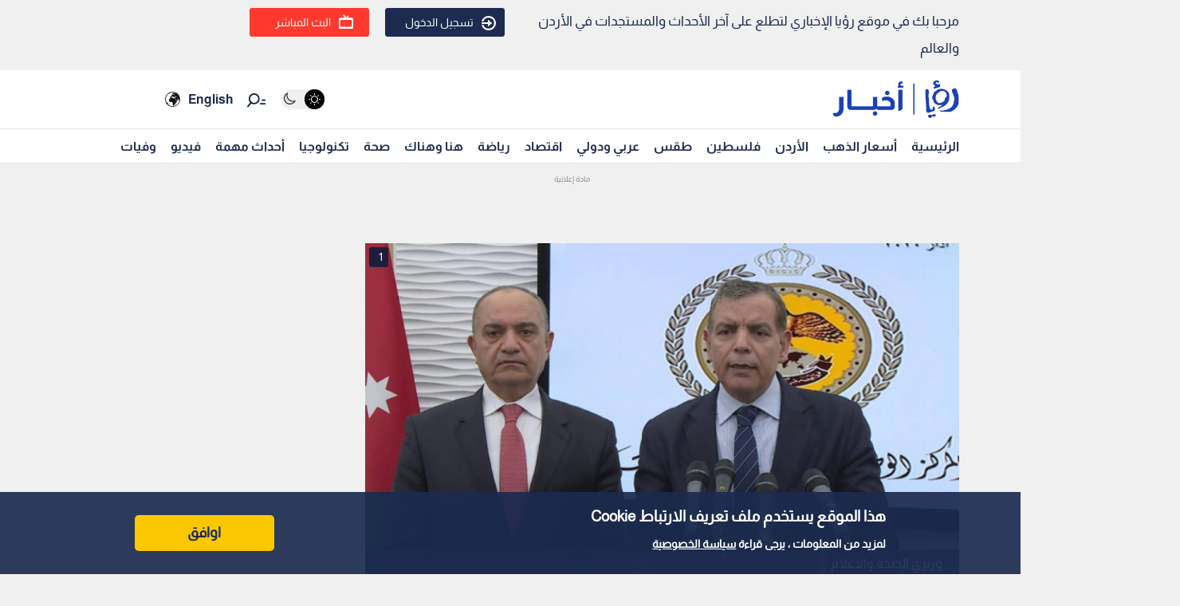

--- FILE ---
content_type: text/html; charset=utf-8
request_url: https://royanews.tv/news/210340
body_size: 13944
content:
<!DOCTYPE html><html lang="en"><head><meta charSet="utf-8"/><meta name="viewport" content="width=device-width"/><link rel="canonical" href="https://api.royanews.tv/api/v2/news/210340"/><title>رؤيا الإخباري | وزير الإعلام للأردنيين: نناشد ضمائركم الحية أن تساندوا الدولة في مواجهة الوباء.. فيديو</title><meta name="description" content="وزيري الصحة والاعلام"/><meta property="og:title" content="وزير الإعلام للأردنيين: نناشد ضمائركم الحية أن تساندوا الدولة في مواجهة الوباء.. فيديو"/><meta property="og:description" content="وزيري الصحة والاعلام"/><meta property="og:image" content="https://backend.royanews.tv/imageserv/Size728Q70//images/news/20200402/t6RJyAEJGkkQTmk3KvetBWaFJ7nCajy4XxN5tMAU.png"/><meta property="og:type" content="article"/><meta property="og:url" content="https://royanews.tv/news/210340"/><meta property="og:locale" content="ar_AR"/><meta property="og:site_name" content="رؤيا الإخباري"/><link rel="canonical" href="https://royanews.tv/news/210340"/><link rel="preconnect" href="https://backend.royanews.tv"/><link rel="dns-prefetch" href="https://backend.royanews.tv"/><link rel="preload" as="image" imageSrcSet="/_next/image?url=https%3A%2F%2Fbackend.royanews.tv%2Fimageserv%2FSize728Q70%2F%2Fimages%2Fnews%2F20200402%2Ft6RJyAEJGkkQTmk3KvetBWaFJ7nCajy4XxN5tMAU.png&amp;w=360&amp;q=75 360w, /_next/image?url=https%3A%2F%2Fbackend.royanews.tv%2Fimageserv%2FSize728Q70%2F%2Fimages%2Fnews%2F20200402%2Ft6RJyAEJGkkQTmk3KvetBWaFJ7nCajy4XxN5tMAU.png&amp;w=384&amp;q=75 384w, /_next/image?url=https%3A%2F%2Fbackend.royanews.tv%2Fimageserv%2FSize728Q70%2F%2Fimages%2Fnews%2F20200402%2Ft6RJyAEJGkkQTmk3KvetBWaFJ7nCajy4XxN5tMAU.png&amp;w=480&amp;q=75 480w, /_next/image?url=https%3A%2F%2Fbackend.royanews.tv%2Fimageserv%2FSize728Q70%2F%2Fimages%2Fnews%2F20200402%2Ft6RJyAEJGkkQTmk3KvetBWaFJ7nCajy4XxN5tMAU.png&amp;w=640&amp;q=75 640w, /_next/image?url=https%3A%2F%2Fbackend.royanews.tv%2Fimageserv%2FSize728Q70%2F%2Fimages%2Fnews%2F20200402%2Ft6RJyAEJGkkQTmk3KvetBWaFJ7nCajy4XxN5tMAU.png&amp;w=768&amp;q=75 768w, /_next/image?url=https%3A%2F%2Fbackend.royanews.tv%2Fimageserv%2FSize728Q70%2F%2Fimages%2Fnews%2F20200402%2Ft6RJyAEJGkkQTmk3KvetBWaFJ7nCajy4XxN5tMAU.png&amp;w=1024&amp;q=75 1024w, /_next/image?url=https%3A%2F%2Fbackend.royanews.tv%2Fimageserv%2FSize728Q70%2F%2Fimages%2Fnews%2F20200402%2Ft6RJyAEJGkkQTmk3KvetBWaFJ7nCajy4XxN5tMAU.png&amp;w=1280&amp;q=75 1280w, /_next/image?url=https%3A%2F%2Fbackend.royanews.tv%2Fimageserv%2FSize728Q70%2F%2Fimages%2Fnews%2F20200402%2Ft6RJyAEJGkkQTmk3KvetBWaFJ7nCajy4XxN5tMAU.png&amp;w=1536&amp;q=75 1536w, /_next/image?url=https%3A%2F%2Fbackend.royanews.tv%2Fimageserv%2FSize728Q70%2F%2Fimages%2Fnews%2F20200402%2Ft6RJyAEJGkkQTmk3KvetBWaFJ7nCajy4XxN5tMAU.png&amp;w=1920&amp;q=75 1920w, /_next/image?url=https%3A%2F%2Fbackend.royanews.tv%2Fimageserv%2FSize728Q70%2F%2Fimages%2Fnews%2F20200402%2Ft6RJyAEJGkkQTmk3KvetBWaFJ7nCajy4XxN5tMAU.png&amp;w=2560&amp;q=75 2560w" imageSizes="100vw"/><meta name="next-head-count" content="16"/><link rel="shortcut icon" href="/assets/images/favinew.png"/><meta name="viewport" content="width=device-width, initial-scale=1"/><link rel="preload" href="/_next/static/css/a82cb3433660c21a.css" as="style"/><link rel="stylesheet" href="/_next/static/css/a82cb3433660c21a.css" data-n-g=""/><link rel="preload" href="/_next/static/css/b63c85e91897d72b.css" as="style"/><link rel="stylesheet" href="/_next/static/css/b63c85e91897d72b.css" data-n-p=""/><noscript data-n-css=""></noscript><script defer="" nomodule="" src="/_next/static/chunks/polyfills-c67a75d1b6f99dc8.js"></script><script src="/_next/static/chunks/webpack-65615a7685b53694.js" defer=""></script><script src="/_next/static/chunks/framework-4ed89e9640adfb9e.js" defer=""></script><script src="/_next/static/chunks/main-4136db3a47461dba.js" defer=""></script><script src="/_next/static/chunks/pages/_app-3312e227b4df4957.js" defer=""></script><script src="/_next/static/chunks/9669-08a552793f8983bf.js" defer=""></script><script src="/_next/static/chunks/6066-8ee65c1277473bdf.js" defer=""></script><script src="/_next/static/chunks/3958-204f4d4827b01743.js" defer=""></script><script src="/_next/static/chunks/3951-8a4c0f46238596b1.js" defer=""></script><script src="/_next/static/chunks/4583-d83d4a52d750c13b.js" defer=""></script><script src="/_next/static/chunks/3489-cf3e4a17c14b95f2.js" defer=""></script><script src="/_next/static/chunks/349-c1935866dacc24df.js" defer=""></script><script src="/_next/static/chunks/pages/news/%5Bid%5D/%5B%5B...slug%5D%5D-694323ef685525dc.js" defer=""></script><script src="/_next/static/gImKbQoSjoYgqyYbL5BfZ/_buildManifest.js" defer=""></script><script src="/_next/static/gImKbQoSjoYgqyYbL5BfZ/_ssgManifest.js" defer=""></script></head><body><div id="__next"><div class="undefined"><header class="header flex"><div class="ar_header_first header_first"><div class="container"><div class="row"><div class="col-6 welcome_text_header">مرحبا بك في موقع رؤيا الإخباري لتطلع على آخر الأحداث والمستجدات في الأردن والعالم</div><div class="col-6 text-left"><div class="d-flex align-items-center top_header_button"><div class="header_user_auth"><div class="header__avatar"><a class="header__avatar-auth" href="/auth/login/start"><svg xmlns="http://www.w3.org/2000/svg" width="18" height="18" viewBox="0 0 15 15"><path d="M.011,5.427a.154.154,0,0,0,.028.139.161.161,0,0,0,.131.059H1.844a.159.159,0,0,0, .148-.1A5.752,5.752,0,0,1,8.385,1.966,5.656,5.656,0,0,1,13.1,7.5a5.656,5.656,0,0,1-4.711,5.534A5.752,5.752,0,0,1,1.992,9.476a.159.159,0,0,0-.148-.1H.165a.161.161,0,0,0-.131.059.154.154,0,0,0-.028.139,7.649,7.649,0,0,0,8.415,5.353A7.548,7.548,0,0,0,15,7.5,7.548,7.548,0,0,0,8.421.074,7.649,7.649,0,0,0,.006,5.427Z" fill="#ffffff"></path><path d="M7.176,6.6l3.536-3.042a.274.274,0,0,0,0-.455L7.176.064A.354.354,0,0,0,6.833.029a.291.291,0,0,0-.184.263V2.458H.208a.157.157,0,0,0-.162.13,6.147,6.147,0,0,0,0,1.492.157.157,0,0,0,.162.13H6.649V6.375a.291.291,0,0,0,.184.263A.354.354,0,0,0,7.176,6.6Z" transform="translate(0 4.167)" fill="#ffffff"></path></svg>تسجيل الدخول</a></div></div><div class="header_buttons d-flex"><a class="d-flex header_header_live_button__h8sfR" href="/live-stream"><svg xmlns="http://www.w3.org/2000/svg" width="18" height="18" viewBox="0 0 19.921 19.389"><g fill="none" stroke="#ffffff" stroke-miterlimit="10" stroke-width="2"><rect width="19.921" height="13.5" rx="3" y="5.5" x="0"></rect><rect x="1" y="6.5" width="17.921" height="11.5" rx="2" fill="none"></rect></g><path d="m9.96,5.479l-3.031,-4.479" fill="none" stroke="#ffffff" stroke-linecap="round" stroke-miterlimit="10" stroke-width="2"></path><path data-name="Path Copy" d="m10.394,5.479l2.165,-2.946" fill="none" stroke="#ffffff" stroke-linecap="round" stroke-miterlimit="10" stroke-width="2"></path></svg><div class="header_buttons_text"> البث المباشر </div></a></div></div></div></div></div></div></header><div class="header_second"><div class="ar_navigat_header"><div class="navigat_header_first"><div class="container display_flex second_menu"><div class="navbarNav_logo"><a href="/"><div class="main_logo"></div></a><a href="/"></a></div><div class="navbar-nav-icons"><div class="theme_switcher"> <div class="navigat_header "><button aria-label="Activate dark mode" title="Activate dark mode" class="theme-toggle-button" type="button"><ul class="theme-switch"><li class="theme-switch_element " data-light-switch="true"><span class="theme-switch_link-day"><i class="aa-day-mode" aria-hidden="true"></i></span></li><li class="theme-switch_element active_theme" data-dark-switch="true"><span class="theme-switch_link-night"><i class="aa-night-mode" aria-hidden="true"></i></span></li></ul></button></div></div><div class="header_icon_search"><svg xmlns="http://www.w3.org/2000/svg" width="25px" height="25px" viewBox="0 0 27.131 22.446"><g transform="matrix(0.788, 0.616, -0.616, 0.788, 10.388, -1.512)"><g transform="matrix(1, 0.017, -0.017, 1, 1.203, 0.699)"><circle id="Oval" cx="6.5" cy="6.5" r="6.5" transform="translate(0 2.093)" fill="none" stroke="#0f1c3c" stroke-miterlimit="10" stroke-width="2"></circle><path d="M.5,0V6.975" transform="translate(6 15.118)" fill="none" stroke="#0f1c3c" stroke-linecap="round" stroke-miterlimit="10" stroke-width="2"></path><path d="M0,3.08,4.93,0" transform="translate(17.304 5.246) rotate(-7)" fill="none" stroke="#0f1c3c" stroke-linecap="round" stroke-miterlimit="10" stroke-width="2"></path><path d="M0,1.9,3.035,0" transform="translate(16.05 1.145) rotate(-7)" fill="none" stroke="#0f1c3c" stroke-linecap="round" stroke-miterlimit="10" stroke-width="2"></path></g></g></svg></div><div class="language_icon"><div class="languageDropDown_dropdown__language__WmHSS"><div class="language_text"><a href="https://en.royanews.tv/">English</a></div><div class="language_icon1"><a href="https://en.royanews.tv/"><img width="60px" height="30px" src="/assets/images/icon-language.svg" alt="English" loading="lazy"/></a></div></div></div></div></div></div><nav class="nav flex navigat_header_second"><div class="container"><div class="navbarNav_item"><ul class="nav_bar_ul mobile_menu_carusal"><li class="nav_bar_item carusal_item"><a href="/" class="header__navbar-link">الرئيسية</a></li><li class="nav_bar_item carusal_item"><a href="/goldprice" class="header__navbar-link">أسعار الذهب</a></li><li class="nav_bar_item carusal_item"><a href="/section/1" class="header__navbar-link">الأردن</a></li><li class="nav_bar_item carusal_item"><a href="/section/8" class="header__navbar-link">فلسطين</a></li><li class="nav_bar_item carusal_item"><a href="/section/4" class="header__navbar-link">طقس</a></li><li class="nav_bar_item carusal_item"><a href="/section/9" class="header__navbar-link">عربي ودولي</a></li><li class="nav_bar_item carusal_item"><a href="/section/12" class="header__navbar-link">اقتصاد</a></li><li class="nav_bar_item carusal_item"><a href="/section/14" class="header__navbar-link">رياضة</a></li><li class="nav_bar_item carusal_item"><a href="/section/15" class="header__navbar-link">هنا وهناك</a></li><li class="nav_bar_item carusal_item"><a href="/section/17" class="header__navbar-link">صحة</a></li><li class="nav_bar_item carusal_item"><a href="/section/19" class="header__navbar-link">تكنولوجيا</a></li><li class="nav_bar_item carusal_item"><a href="/previous-events" class="header__navbar-link">أحداث مهمة</a></li><li class="nav_bar_item carusal_item"><a href="/videos" class="header__navbar-link">فيديو</a></li><li class="nav_bar_item carusal_item"><a href="/deaths" class="header__navbar-link">وفيات</a></li></ul></div></div></nav></div></div><div class="breaking_news_desktob"></div></div><main><div class="container"><div class="row"><div class="col-lg-8"><div><div class="news-detailes fade-in one"><div class="news_page_all"><div class="news_main_image_details"><div class="news_main_image_description"><h2>وزيري الصحة والاعلام</h2></div><div class="news_image"><div><div class="image_slider_count_main"><div class="image_slider_count_main_label">1</div><div class="image_slider_count_main_image"></div></div><div class="lcp-container"><span style="box-sizing:border-box;display:block;overflow:hidden;width:initial;height:initial;background:none;opacity:1;border:0;margin:0;padding:0;position:relative"><span style="box-sizing:border-box;display:block;width:initial;height:initial;background:none;opacity:1;border:0;margin:0;padding:0;padding-top:56.25%"></span><img alt="وزيري الصحة والاعلام" sizes="100vw" srcSet="/_next/image?url=https%3A%2F%2Fbackend.royanews.tv%2Fimageserv%2FSize728Q70%2F%2Fimages%2Fnews%2F20200402%2Ft6RJyAEJGkkQTmk3KvetBWaFJ7nCajy4XxN5tMAU.png&amp;w=360&amp;q=75 360w, /_next/image?url=https%3A%2F%2Fbackend.royanews.tv%2Fimageserv%2FSize728Q70%2F%2Fimages%2Fnews%2F20200402%2Ft6RJyAEJGkkQTmk3KvetBWaFJ7nCajy4XxN5tMAU.png&amp;w=384&amp;q=75 384w, /_next/image?url=https%3A%2F%2Fbackend.royanews.tv%2Fimageserv%2FSize728Q70%2F%2Fimages%2Fnews%2F20200402%2Ft6RJyAEJGkkQTmk3KvetBWaFJ7nCajy4XxN5tMAU.png&amp;w=480&amp;q=75 480w, /_next/image?url=https%3A%2F%2Fbackend.royanews.tv%2Fimageserv%2FSize728Q70%2F%2Fimages%2Fnews%2F20200402%2Ft6RJyAEJGkkQTmk3KvetBWaFJ7nCajy4XxN5tMAU.png&amp;w=640&amp;q=75 640w, /_next/image?url=https%3A%2F%2Fbackend.royanews.tv%2Fimageserv%2FSize728Q70%2F%2Fimages%2Fnews%2F20200402%2Ft6RJyAEJGkkQTmk3KvetBWaFJ7nCajy4XxN5tMAU.png&amp;w=768&amp;q=75 768w, /_next/image?url=https%3A%2F%2Fbackend.royanews.tv%2Fimageserv%2FSize728Q70%2F%2Fimages%2Fnews%2F20200402%2Ft6RJyAEJGkkQTmk3KvetBWaFJ7nCajy4XxN5tMAU.png&amp;w=1024&amp;q=75 1024w, /_next/image?url=https%3A%2F%2Fbackend.royanews.tv%2Fimageserv%2FSize728Q70%2F%2Fimages%2Fnews%2F20200402%2Ft6RJyAEJGkkQTmk3KvetBWaFJ7nCajy4XxN5tMAU.png&amp;w=1280&amp;q=75 1280w, /_next/image?url=https%3A%2F%2Fbackend.royanews.tv%2Fimageserv%2FSize728Q70%2F%2Fimages%2Fnews%2F20200402%2Ft6RJyAEJGkkQTmk3KvetBWaFJ7nCajy4XxN5tMAU.png&amp;w=1536&amp;q=75 1536w, /_next/image?url=https%3A%2F%2Fbackend.royanews.tv%2Fimageserv%2FSize728Q70%2F%2Fimages%2Fnews%2F20200402%2Ft6RJyAEJGkkQTmk3KvetBWaFJ7nCajy4XxN5tMAU.png&amp;w=1920&amp;q=75 1920w, /_next/image?url=https%3A%2F%2Fbackend.royanews.tv%2Fimageserv%2FSize728Q70%2F%2Fimages%2Fnews%2F20200402%2Ft6RJyAEJGkkQTmk3KvetBWaFJ7nCajy4XxN5tMAU.png&amp;w=2560&amp;q=75 2560w" src="/_next/image?url=https%3A%2F%2Fbackend.royanews.tv%2Fimageserv%2FSize728Q70%2F%2Fimages%2Fnews%2F20200402%2Ft6RJyAEJGkkQTmk3KvetBWaFJ7nCajy4XxN5tMAU.png&amp;w=2560&amp;q=75" decoding="async" data-nimg="responsive" class="lcp-img" style="position:absolute;top:0;left:0;bottom:0;right:0;box-sizing:border-box;padding:0;border:none;margin:auto;display:block;width:0;height:0;min-width:100%;max-width:100%;min-height:100%;max-height:100%"/></span></div></div></div></div><div class="TextOverlay"><div class="image-title"><div class="interaction news_page_news_area"><div class="container"><div class="btn-container btn-container-all"><div class="like_dislike_group"><button class="like_with_counter"><div class="like_counter">0</div><div class="material-symbols-rounded like-not-active">thumb_up</div></button><button class="like_with_counter"><div class="like_counter">0</div><div class="material-symbols-rounded dislike-not-active">thumb_down</div></button></div><div><div><div class="share_button"><div class="share_icon"><div class="small_border1"></div><svg aria-hidden="true" focusable="false" data-prefix="fas" data-icon="arrow-up-from-bracket" class="svg-inline--fa fa-arrow-up-from-bracket " role="img" xmlns="http://www.w3.org/2000/svg" viewBox="0 0 448 512"><path fill="currentColor" d="M246.6 9.4c-12.5-12.5-32.8-12.5-45.3 0l-128 128c-12.5 12.5-12.5 32.8 0 45.3s32.8 12.5 45.3 0L192 109.3V320c0 17.7 14.3 32 32 32s32-14.3 32-32V109.3l73.4 73.4c12.5 12.5 32.8 12.5 45.3 0s12.5-32.8 0-45.3l-128-128zM64 352c0-17.7-14.3-32-32-32s-32 14.3-32 32v64c0 53 43 96 96 96H352c53 0 96-43 96-96V352c0-17.7-14.3-32-32-32s-32 14.3-32 32v64c0 17.7-14.3 32-32 32H96c-17.7 0-32-14.3-32-32V352z"></path></svg><div class="small_border2"></div></div></div></div><div class="bookmark_button"><svg aria-hidden="true" focusable="false" data-prefix="fas" data-icon="bookmark" class="svg-inline--fa fa-bookmark bookmark_news" role="img" xmlns="http://www.w3.org/2000/svg" viewBox="0 0 384 512" id="faBookmarkIcon"><path fill="currentColor" d="M0 48V487.7C0 501.1 10.9 512 24.3 512c5 0 9.9-1.5 14-4.4L192 400 345.7 507.6c4.1 2.9 9 4.4 14 4.4c13.4 0 24.3-10.9 24.3-24.3V48c0-26.5-21.5-48-48-48H48C21.5 0 0 21.5 0 48z"></path></svg></div></div></div></div></div></div></div><div class="news_body"><div class="news_main_title_mob"><h1>وزير الإعلام للأردنيين: نناشد ضمائركم الحية أن تساندوا الدولة في مواجهة الوباء.. فيديو</h1></div><div class="source_news_2"><div class="source_news_line1"><div class="pup_date_news"><div class="label_news">نشر :  </div>20:04 2020-04-02<span>|</span></div></div><div class="source_news_line2"><div class="cat_name_news"><div class="source_news_category_blue_color"><a href="/section/1">الأردن</a></div></div></div></div><div class="Newsbody"><div><div><p style="text-align: justify;">قال وزير الدولة لشؤون الاعلام أمجد العضايلة، إن هذه المرحلة حاسمة، والأيام القادمة هي التي ستحدد مستقبل هذا الوباء، فإما أن نحصره وننجح في القضاء عليه، وإما نضيع جهودنا، بسبب إهمال البعض، فيتفشى الوباء ولا نستطيع السيطرة عليه.</p></div><div class="custom-statement"></div><div>
<p style="text-align: justify;">وناشد الوزير العضايلة الأردنيين أن يساندوا جهود نشامى القوات المسلحة الباسلة، والأجهزة الأمنية في الميادين، والكوادر الطبية والتمريضية، والجنود المجهولين، والكوادر العاملة في المركز الوطني للأمن وإدارة الأزمات الذي نفخر بدوره وبجهود القائمين عليه والعاملين فيه، وجميعهم لم يعرفوا للراحة سبيلا منذ أسابيع، وواصلوا الليل بالنهار، لتنعموا أنتم بالراحة والطمأنينة، ولينعم الوطن وأبنائه بالخير والصحة والعافية.</p></div><div>
<hr />
<p class="extra_title"><a href="https://royanews.tv/news/210341">اقرأ أيضا : ارتفاع عدد المصابين بفيروس كورونا في الأردن - فيديو</a></p></div><div>
<hr />
<p style="text-align: justify;">واكد الوزير العضايلة، خلال إيجاز صحفي مساء الخميس، أنه وبدءا من الساعة السادسة من مساء الخميس تم إلغاء جميع التصاريح الورقية، واعتماد التصاريح الإلكترونية، حيث ستكون هناك إجراءات مشددة بشأن ذلك.</p></div><div class="custom-statement"></div><div>
<p style="text-align: justify;">وتابع قوله "إن هناك تحقيقات مكثفة حول الممارسات غير القانونية التي شابت موضوع التصاريح، وحالات التزوير واستخدامها من غير أصحابها ومنحها لغير المستحقين، مؤكدا أن لا تهاون في هذا الأمر إطلاقا، ولا أحد فوق القانون".</p></div><div>
<hr />
<p class="extra_title"><a href="https://royanews.tv/news/210338">اقرأ أيضا : تعرفوا على الوضع الوبائي لكورونا في الأردن خلال آذار "فيديو"</a></p></div><div>
<hr />
<p style="text-align: justify;">وأكد أن قرار حظر التجول الشامل الجمعة، "إذ لن يسمح بالتجول لغير الكوادر التابعة لوزارة الصحة، والكوادر الطبية والتمريضية في القطاع الخاص، وكل من يخترق ذلك يعرض نفسه للمساءلة القانونية".</p></div><div>
<p style="text-align: justify;">واشار إلى أن هذه الإجراءات من أجل سلامتكم وصحتكم، فنحن نواجه اليوم وباء عالميا لا يستهان به، إذ وصل عدد الإصابات حول العالم قرابة مليون إصابة، وعدد الوفيات حوالي 50 ألفا.&nbsp;</p></div><div>
<p style="text-align: center;"><iframe style="border: none; overflow: hidden;" src="https://www.facebook.com/plugins/video.php?href=https%3A%2F%2Fwww.facebook.com%2FRoyaNews%2Fvideos%2F219961405766876%2F&amp;show_text=1&amp;width=560" width="560" height="484" frameborder="0" scrolling="no" allowfullscreen="allowfullscreen"></iframe></p></div><div></div><div class="tags"><ul><li>الحكومة</li><li>فيروس كورونا</li><li>وزير الاعلام أمجد العضايلة</li><li>وزير الصحة الدكتور سعد جابر</li><li>الأردن في مواجهة كورونا</li></ul></div></div></div></div></div></div></div><div class="loader_icon"></div></div><div class="col-lg-4 full_width_col sticky_player"></div></div></div></main><div class="footer"><div class="footer-logo"><span style="box-sizing:border-box;display:inline-block;overflow:hidden;width:initial;height:initial;background:none;opacity:1;border:0;margin:0;padding:0;position:relative;max-width:100%"><span style="box-sizing:border-box;display:block;width:initial;height:initial;background:none;opacity:1;border:0;margin:0;padding:0;max-width:100%"><img style="display:block;max-width:100%;width:initial;height:initial;background:none;opacity:1;border:0;margin:0;padding:0" alt="" aria-hidden="true" src="data:image/svg+xml,%3csvg%20xmlns=%27http://www.w3.org/2000/svg%27%20version=%271.1%27%20width=%27280%27%20height=%2785%27/%3e"/></span><img alt="رؤيا الإخباري" src="[data-uri]" decoding="async" data-nimg="intrinsic" style="width:0;height:0;position:absolute;top:0;left:0;bottom:0;right:0;box-sizing:border-box;padding:0;border:none;margin:auto;display:block;min-width:100%;max-width:100%;min-height:100%;max-height:100%"/><noscript><img alt="رؤيا الإخباري" srcSet="/_next/image?url=%2Fassets%2Fimages%2F05.png&amp;w=360&amp;q=75 1x, /_next/image?url=%2Fassets%2Fimages%2F05.png&amp;w=640&amp;q=75 2x" src="/_next/image?url=%2Fassets%2Fimages%2F05.png&amp;w=640&amp;q=75" decoding="async" data-nimg="intrinsic" style="width:0;height:0;position:absolute;top:0;left:0;bottom:0;right:0;box-sizing:border-box;padding:0;border:none;margin:auto;display:block;min-width:100%;max-width:100%;min-height:100%;max-height:100%" loading="lazy"/></noscript></span></div><div class="copy-right">جميع الحقوق محفوظة رؤيا © 2025</div><div class="website_description">موقع أخباري أردني تابع لقناة رؤيا الفضائية ينقل لكم الأخبار المحلية الأردنية وأخبار فلسطين وأبرز الأخبار العربية والدولية.</div><div class="store_icons"><a href="https://apps.apple.com/jo/app/%D8%B1%D8%A4%D9%8A%D8%A7-%D8%A7%D9%84%D8%A5%D8%AE%D8%A8%D8%A7%D8%B1%D9%8A/id1146252812" target="_blank" rel="noreferrer"><span style="box-sizing:border-box;display:inline-block;overflow:hidden;width:initial;height:initial;background:none;opacity:1;border:0;margin:0;padding:0;position:relative;max-width:100%"><span style="box-sizing:border-box;display:block;width:initial;height:initial;background:none;opacity:1;border:0;margin:0;padding:0;max-width:100%"><img style="display:block;max-width:100%;width:initial;height:initial;background:none;opacity:1;border:0;margin:0;padding:0" alt="" aria-hidden="true" src="data:image/svg+xml,%3csvg%20xmlns=%27http://www.w3.org/2000/svg%27%20version=%271.1%27%20width=%27140%27%20height=%2745%27/%3e"/></span><img alt="Apple Store" src="[data-uri]" decoding="async" data-nimg="intrinsic" style="width:0;height:0;position:absolute;top:0;left:0;bottom:0;right:0;box-sizing:border-box;padding:0;border:none;margin:auto;display:block;min-width:100%;max-width:100%;min-height:100%;max-height:100%"/><noscript><img alt="Apple Store" srcSet="/_next/image?url=%2Fassets%2Fimages%2Fapple.webp&amp;w=256&amp;q=75 1x, /_next/image?url=%2Fassets%2Fimages%2Fapple.webp&amp;w=360&amp;q=75 2x" src="/_next/image?url=%2Fassets%2Fimages%2Fapple.webp&amp;w=360&amp;q=75" decoding="async" data-nimg="intrinsic" style="width:0;height:0;position:absolute;top:0;left:0;bottom:0;right:0;box-sizing:border-box;padding:0;border:none;margin:auto;display:block;min-width:100%;max-width:100%;min-height:100%;max-height:100%" loading="lazy"/></noscript></span></a><a href="https://play.google.com/store/apps/details?id=tv.royanews&amp;hl=en" target="_blank" rel="noreferrer"><span style="box-sizing:border-box;display:inline-block;overflow:hidden;width:initial;height:initial;background:none;opacity:1;border:0;margin:0;padding:0;position:relative;max-width:100%"><span style="box-sizing:border-box;display:block;width:initial;height:initial;background:none;opacity:1;border:0;margin:0;padding:0;max-width:100%"><img style="display:block;max-width:100%;width:initial;height:initial;background:none;opacity:1;border:0;margin:0;padding:0" alt="" aria-hidden="true" src="data:image/svg+xml,%3csvg%20xmlns=%27http://www.w3.org/2000/svg%27%20version=%271.1%27%20width=%27140%27%20height=%2745%27/%3e"/></span><img alt="Google Store" src="[data-uri]" decoding="async" data-nimg="intrinsic" style="width:0;height:0;position:absolute;top:0;left:0;bottom:0;right:0;box-sizing:border-box;padding:0;border:none;margin:auto;display:block;min-width:100%;max-width:100%;min-height:100%;max-height:100%"/><noscript><img alt="Google Store" srcSet="/_next/image?url=%2Fassets%2Fimages%2Fgoogle.webp&amp;w=256&amp;q=75 1x, /_next/image?url=%2Fassets%2Fimages%2Fgoogle.webp&amp;w=360&amp;q=75 2x" src="/_next/image?url=%2Fassets%2Fimages%2Fgoogle.webp&amp;w=360&amp;q=75" decoding="async" data-nimg="intrinsic" style="width:0;height:0;position:absolute;top:0;left:0;bottom:0;right:0;box-sizing:border-box;padding:0;border:none;margin:auto;display:block;min-width:100%;max-width:100%;min-height:100%;max-height:100%" loading="lazy"/></noscript></span></a></div><div class="social_media_icons"><div class="sm_icons"><div class="facebook_icon fa_icons hover-text"><a href="https://web.facebook.com/RoyaNews?_rdc=1&amp;_rdr" class="social-icon" target="_blank" rel="noopener noreferrer" style="display:inline-block;width:50px;height:50px;position:relative;overflow:hidden;vertical-align:middle" aria-label="facebook"><span class="social-container" style="position:absolute;top:0;left:0;width:100%;height:100%"><svg role="img" aria-label="facebook social icon" class="social-svg" viewBox="0 0 64 64" style="position:absolute;top:0;left:0;width:100%;height:100%;border-radius:50%;fill-rule:evenodd"><g class="social-svg-icon" style="transition:fill 170ms ease-in-out;fill:#ffffff"><path d="M0,0H64V64H0ZM0 0v64h64V0zm39.6 22h-2.8c-2.2 0-2.6 1.1-2.6 2.6V28h5.3l-.7 5.3h-4.6V47h-5.5V33.3H24V28h4.6v-4c0-4.6 2.8-7 6.9-7 2 0 3.6.1 4.1.2z"></path></g><g class="social-svg-mask" style="transition:fill 170ms ease-in-out;fill:#3b5998"><path d="M0 0v64h64V0zm39.6 22h-2.8c-2.2 0-2.6 1.1-2.6 2.6V28h5.3l-.7 5.3h-4.6V47h-5.5V33.3H24V28h4.6v-4c0-4.6 2.8-7 6.9-7 2 0 3.6.1 4.1.2z"></path></g></svg></span></a><span class="tooltip-text" id="top">فيسبوك</span></div><div class="twitter_icon fa_icons hover-text"><a href="https://twitter.com/RoyaNews" class="social-icon" target="_blank" rel="noopener noreferrer" style="display:inline-block;width:50px;height:50px;position:relative;overflow:hidden;vertical-align:middle" aria-label="x"><span class="social-container" style="position:absolute;top:0;left:0;width:100%;height:100%"><svg role="img" aria-label="x social icon" class="social-svg" viewBox="0 0 64 64" style="position:absolute;top:0;left:0;width:100%;height:100%;border-radius:50%;fill-rule:evenodd"><g class="social-svg-icon" style="transition:fill 170ms ease-in-out;fill:#ffffff"><path d="M0,0H64V64H0ZM0 0v64h64V0zm16 17.537h10.125l6.992 9.242 8.084-9.242h4.908L35.39 29.79 48 46.463h-9.875l-7.734-10.111-8.85 10.11h-4.908l11.465-13.105zm5.73 2.783 17.75 23.205h2.72L24.647 20.32z"></path></g><g class="social-svg-mask" style="transition:fill 170ms ease-in-out;fill:#000000"><path d="M0 0v64h64V0zm16 17.537h10.125l6.992 9.242 8.084-9.242h4.908L35.39 29.79 48 46.463h-9.875l-7.734-10.111-8.85 10.11h-4.908l11.465-13.105zm5.73 2.783 17.75 23.205h2.72L24.647 20.32z"></path></g></svg></span></a><span class="tooltip-text" id="top">تويتر اكس</span></div><div class="instagram_icon fa_icons hover-text"><a href="https://www.instagram.com/RoyaNews" class="social-icon" target="_blank" rel="noopener noreferrer" style="display:inline-block;width:50px;height:50px;position:relative;overflow:hidden;vertical-align:middle" aria-label="instagram"><span class="social-container" style="position:absolute;top:0;left:0;width:100%;height:100%"><svg role="img" aria-label="instagram social icon" class="social-svg" viewBox="0 0 64 64" style="position:absolute;top:0;left:0;width:100%;height:100%;border-radius:50%;fill-rule:evenodd"><g class="social-svg-icon" style="transition:fill 170ms ease-in-out;fill:#ffffff"><path d="M0,0H64V64H0ZM0 0v64h64V0zm39.88 25.89c.98 0 1.77-.79 1.77-1.77s-.79-1.77-1.77-1.77-1.77.79-1.77 1.77.79 1.77 1.77 1.77M32 24.42c-4.18 0-7.58 3.39-7.58 7.58s3.4 7.58 7.58 7.58 7.58-3.4 7.58-7.58-3.4-7.58-7.58-7.58m0 12.5c-2.72 0-4.92-2.2-4.92-4.92s2.2-4.92 4.92-4.92 4.92 2.2 4.92 4.92-2.2 4.92-4.92 4.92m0-17.02c3.94 0 4.41.02 5.96.09 1.45.06 2.23.3 2.75.51.69.27 1.18.58 1.7 1.1.51.52.83 1.01 1.1 1.7.2.52.44 1.3.51 2.74.07 1.56.09 2.02.09 5.97 0 3.94-.02 4.4-.09 5.96-.07 1.44-.31 2.22-.51 2.74-.27.69-.59 1.19-1.1 1.7-.52.52-1.01.84-1.7 1.1-.52.2-1.3.45-2.75.51-1.55.07-2.02.09-5.96.09s-4.41-.02-5.96-.09c-1.45-.06-2.23-.3-2.75-.51-.69-.27-1.18-.58-1.7-1.1-.51-.51-.83-1.01-1.1-1.7-.2-.52-.44-1.3-.51-2.74-.07-1.56-.09-2.02-.09-5.96 0-3.95.02-4.41.09-5.97.07-1.44.31-2.22.51-2.74.27-.69.59-1.18 1.1-1.7.52-.52 1.01-.84 1.7-1.1.52-.2 1.3-.45 2.75-.51 1.55-.08 2.02-.09 5.96-.09m0-2.66c-4.01 0-4.51.02-6.09.09-1.57.07-2.64.32-3.58.68-.97.38-1.79.89-2.61 1.71s-1.33 1.65-1.71 2.61c-.36.94-.61 2.01-.68 3.59-.07 1.57-.09 2.07-.09 6.08s.02 4.51.09 6.09c.07 1.57.32 2.64.68 3.58.38.98.89 1.8 1.71 2.62s1.65 1.32 2.61 1.7c.94.37 2.01.62 3.59.69 1.57.07 2.07.09 6.09.09 4.01 0 4.51-.02 6.08-.09s2.65-.32 3.59-.69c.97-.37 1.79-.88 2.61-1.7s1.33-1.65 1.71-2.62c.36-.93.61-2.01.68-3.58.07-1.58.09-2.08.09-6.09s-.02-4.51-.09-6.09c-.07-1.57-.32-2.64-.68-3.58-.38-.98-.89-1.8-1.71-2.62a7.3 7.3 0 0 0-2.61-1.7c-.94-.37-2.01-.62-3.59-.69-1.58-.06-2.08-.08-6.09-.08"></path></g><g class="social-svg-mask" style="transition:fill 170ms ease-in-out;fill:#e94475"><path d="M0 0v64h64V0zm39.88 25.89c.98 0 1.77-.79 1.77-1.77s-.79-1.77-1.77-1.77-1.77.79-1.77 1.77.79 1.77 1.77 1.77M32 24.42c-4.18 0-7.58 3.39-7.58 7.58s3.4 7.58 7.58 7.58 7.58-3.4 7.58-7.58-3.4-7.58-7.58-7.58m0 12.5c-2.72 0-4.92-2.2-4.92-4.92s2.2-4.92 4.92-4.92 4.92 2.2 4.92 4.92-2.2 4.92-4.92 4.92m0-17.02c3.94 0 4.41.02 5.96.09 1.45.06 2.23.3 2.75.51.69.27 1.18.58 1.7 1.1.51.52.83 1.01 1.1 1.7.2.52.44 1.3.51 2.74.07 1.56.09 2.02.09 5.97 0 3.94-.02 4.4-.09 5.96-.07 1.44-.31 2.22-.51 2.74-.27.69-.59 1.19-1.1 1.7-.52.52-1.01.84-1.7 1.1-.52.2-1.3.45-2.75.51-1.55.07-2.02.09-5.96.09s-4.41-.02-5.96-.09c-1.45-.06-2.23-.3-2.75-.51-.69-.27-1.18-.58-1.7-1.1-.51-.51-.83-1.01-1.1-1.7-.2-.52-.44-1.3-.51-2.74-.07-1.56-.09-2.02-.09-5.96 0-3.95.02-4.41.09-5.97.07-1.44.31-2.22.51-2.74.27-.69.59-1.18 1.1-1.7.52-.52 1.01-.84 1.7-1.1.52-.2 1.3-.45 2.75-.51 1.55-.08 2.02-.09 5.96-.09m0-2.66c-4.01 0-4.51.02-6.09.09-1.57.07-2.64.32-3.58.68-.97.38-1.79.89-2.61 1.71s-1.33 1.65-1.71 2.61c-.36.94-.61 2.01-.68 3.59-.07 1.57-.09 2.07-.09 6.08s.02 4.51.09 6.09c.07 1.57.32 2.64.68 3.58.38.98.89 1.8 1.71 2.62s1.65 1.32 2.61 1.7c.94.37 2.01.62 3.59.69 1.57.07 2.07.09 6.09.09 4.01 0 4.51-.02 6.08-.09s2.65-.32 3.59-.69c.97-.37 1.79-.88 2.61-1.7s1.33-1.65 1.71-2.62c.36-.93.61-2.01.68-3.58.07-1.58.09-2.08.09-6.09s-.02-4.51-.09-6.09c-.07-1.57-.32-2.64-.68-3.58-.38-.98-.89-1.8-1.71-2.62a7.3 7.3 0 0 0-2.61-1.7c-.94-.37-2.01-.62-3.59-.69-1.58-.06-2.08-.08-6.09-.08"></path></g></svg></span></a><span class="tooltip-text" id="top">انستاجرام</span></div><div class="whatsapp_icon fa_icons hover-text"><a href="https://whatsapp.com/channel/0029Va6wwHALY6dFQyOzNb3o" class="social-icon" target="_blank" rel="noopener noreferrer" style="display:inline-block;width:50px;height:50px;position:relative;overflow:hidden;vertical-align:middle" aria-label="whatsapp"><span class="social-container" style="position:absolute;top:0;left:0;width:100%;height:100%"><svg role="img" aria-label="whatsapp social icon" class="social-svg" viewBox="0 0 64 64" style="position:absolute;top:0;left:0;width:100%;height:100%;border-radius:50%;fill-rule:evenodd"><g class="social-svg-icon" style="transition:fill 170ms ease-in-out;fill:#ffffff"><path d="M0,0H64V64H0ZM0 0v64h64V0zm48 31.59c0 8.605-7.031 15.586-15.71 15.586-2.755 0-5.34-.703-7.595-1.942L16 48l2.836-8.363a15.43 15.43 0 0 1-2.254-8.047c0-8.61 7.031-15.59 15.707-15.59C40.97 16 48 22.98 48 31.59M32.29 18.484c-7.282 0-13.208 5.88-13.208 13.106 0 2.867.938 5.52 2.516 7.68l-1.649 4.867 5.074-1.61a13.2 13.2 0 0 0 7.27 2.164c7.281 0 13.207-5.875 13.207-13.101s-5.926-13.106-13.21-13.106m7.933 16.696c-.098-.16-.352-.258-.739-.45-.382-.187-2.277-1.113-2.629-1.242-.355-.125-.613-.191-.867.192-.258.383-.996 1.242-1.218 1.5-.227.254-.45.285-.836.093-.387-.191-1.625-.593-3.098-1.894-1.145-1.012-1.918-2.262-2.14-2.645-.223-.382-.024-.59.167-.78.176-.173.387-.446.578-.669.196-.223.258-.383.387-.637.129-.257.063-.48-.035-.671-.094-.192-.867-2.07-1.188-2.836s-.64-.637-.863-.637c-.226 0-.484-.031-.738-.031a1.4 1.4 0 0 0-1.027.476c-.356.383-1.348 1.309-1.348 3.188s1.379 3.695 1.57 3.949c.196.258 2.664 4.238 6.578 5.77 3.914 1.53 3.914 1.019 4.621.956.707-.066 2.278-.925 2.602-1.816.32-.894.32-1.66.223-1.816m0 0"></path></g><g class="social-svg-mask" style="transition:fill 170ms ease-in-out;fill:#25D366"><path d="M0 0v64h64V0zm48 31.59c0 8.605-7.031 15.586-15.71 15.586-2.755 0-5.34-.703-7.595-1.942L16 48l2.836-8.363a15.43 15.43 0 0 1-2.254-8.047c0-8.61 7.031-15.59 15.707-15.59C40.97 16 48 22.98 48 31.59M32.29 18.484c-7.282 0-13.208 5.88-13.208 13.106 0 2.867.938 5.52 2.516 7.68l-1.649 4.867 5.074-1.61a13.2 13.2 0 0 0 7.27 2.164c7.281 0 13.207-5.875 13.207-13.101s-5.926-13.106-13.21-13.106m7.933 16.696c-.098-.16-.352-.258-.739-.45-.382-.187-2.277-1.113-2.629-1.242-.355-.125-.613-.191-.867.192-.258.383-.996 1.242-1.218 1.5-.227.254-.45.285-.836.093-.387-.191-1.625-.593-3.098-1.894-1.145-1.012-1.918-2.262-2.14-2.645-.223-.382-.024-.59.167-.78.176-.173.387-.446.578-.669.196-.223.258-.383.387-.637.129-.257.063-.48-.035-.671-.094-.192-.867-2.07-1.188-2.836s-.64-.637-.863-.637c-.226 0-.484-.031-.738-.031a1.4 1.4 0 0 0-1.027.476c-.356.383-1.348 1.309-1.348 3.188s1.379 3.695 1.57 3.949c.196.258 2.664 4.238 6.578 5.77 3.914 1.53 3.914 1.019 4.621.956.707-.066 2.278-.925 2.602-1.816.32-.894.32-1.66.223-1.816m0 0"></path></g></svg></span></a><span class="tooltip-text" id="top">واتس اب</span></div><div class="youtube_icon fa_icons hover-text"><a href="https://www.youtube.com/user/RoyaNews" class="social-icon" target="_blank" rel="noopener noreferrer" style="display:inline-block;width:50px;height:50px;position:relative;overflow:hidden;vertical-align:middle" aria-label="youtube"><span class="social-container" style="position:absolute;top:0;left:0;width:100%;height:100%"><svg role="img" aria-label="youtube social icon" class="social-svg" viewBox="0 0 64 64" style="position:absolute;top:0;left:0;width:100%;height:100%;border-radius:50%;fill-rule:evenodd"><g class="social-svg-icon" style="transition:fill 170ms ease-in-out;fill:#ffffff"><path d="M0,0H64V64H0ZM0 0v64h64V0zm47 33.1c0 2.4-.3 4.9-.3 4.9s-.3 2.1-1.2 3c-1.1 1.2-2.4 1.2-3 1.3-4.2.2-10.5.3-10.5.3s-7.8-.1-10.2-.3c-.7-.1-2.2-.1-3.3-1.3-.9-.9-1.2-3-1.2-3s-.3-2.4-.3-4.9v-2.3c0-2.4.3-4.9.3-4.9s.3-2.1 1.2-3c1.1-1.2 2.4-1.2 3-1.3 4.2-.3 10.5-.3 10.5-.3s6.3 0 10.5.3c.6.1 1.9.1 3 1.3.9.9 1.2 3 1.2 3s.3 2.4.3 4.9zm-18.1 2.8 8.1-4.2-8.1-4.2z"></path></g><g class="social-svg-mask" style="transition:fill 170ms ease-in-out;fill:#ff3333"><path d="M0 0v64h64V0zm47 33.1c0 2.4-.3 4.9-.3 4.9s-.3 2.1-1.2 3c-1.1 1.2-2.4 1.2-3 1.3-4.2.2-10.5.3-10.5.3s-7.8-.1-10.2-.3c-.7-.1-2.2-.1-3.3-1.3-.9-.9-1.2-3-1.2-3s-.3-2.4-.3-4.9v-2.3c0-2.4.3-4.9.3-4.9s.3-2.1 1.2-3c1.1-1.2 2.4-1.2 3-1.3 4.2-.3 10.5-.3 10.5-.3s6.3 0 10.5.3c.6.1 1.9.1 3 1.3.9.9 1.2 3 1.2 3s.3 2.4.3 4.9zm-18.1 2.8 8.1-4.2-8.1-4.2z"></path></g></svg></span></a><span class="tooltip-text" id="top">يوتيوب</span></div><div class="telegram_icon fa_icons hover-text"><a href="https://web.telegram.org/k/#@roya_news1" class="social-icon" target="_blank" rel="noopener noreferrer" style="display:inline-block;width:50px;height:50px;position:relative;overflow:hidden;vertical-align:middle" aria-label="telegram"><span class="social-container" style="position:absolute;top:0;left:0;width:100%;height:100%"><svg role="img" aria-label="telegram social icon" class="social-svg" viewBox="0 0 64 64" style="position:absolute;top:0;left:0;width:100%;height:100%;border-radius:50%;fill-rule:evenodd"><g class="social-svg-icon" style="transition:fill 170ms ease-in-out;fill:#ffffff"><path d="M0,0H64V64H0ZM0 0v64h64V0zm11.887 33.477c3.73-2.055 7.894-3.77 11.785-5.497 6.695-2.824 13.414-5.597 20.203-8.18 1.324-.44 3.695-.87 3.93 1.087-.13 2.773-.653 5.527-1.012 8.281-.914 6.055-1.969 12.094-2.996 18.133-.356 2.008-2.875 3.05-4.488 1.761-3.871-2.613-7.778-5.207-11.598-7.882-1.254-1.274-.094-3.102 1.027-4.012 3.188-3.145 6.575-5.816 9.598-9.121.816-1.973-1.594-.313-2.39.2-4.368 3.007-8.63 6.202-13.235 8.847-2.352 1.297-5.094.187-7.445-.535-2.11-.871-5.2-1.75-3.38-3.082m0 0"></path></g><g class="social-svg-mask" style="transition:fill 170ms ease-in-out;fill:#49a9e9"><path d="M0 0v64h64V0zm11.887 33.477c3.73-2.055 7.894-3.77 11.785-5.497 6.695-2.824 13.414-5.597 20.203-8.18 1.324-.44 3.695-.87 3.93 1.087-.13 2.773-.653 5.527-1.012 8.281-.914 6.055-1.969 12.094-2.996 18.133-.356 2.008-2.875 3.05-4.488 1.761-3.871-2.613-7.778-5.207-11.598-7.882-1.254-1.274-.094-3.102 1.027-4.012 3.188-3.145 6.575-5.816 9.598-9.121.816-1.973-1.594-.313-2.39.2-4.368 3.007-8.63 6.202-13.235 8.847-2.352 1.297-5.094.187-7.445-.535-2.11-.871-5.2-1.75-3.38-3.082m0 0"></path></g></svg></span></a><span class="tooltip-text" id="top">تيليغرام</span></div><div class="tiktok_icon fa_icons hover-text"><a href="https://www.tiktok.com/@royanews" class="social-icon" target="_blank" rel="noopener noreferrer" style="display:inline-block;width:50px;height:50px;position:relative;overflow:hidden;vertical-align:middle" aria-label="tiktok"><span class="social-container" style="position:absolute;top:0;left:0;width:100%;height:100%"><svg role="img" aria-label="tiktok social icon" class="social-svg" viewBox="0 0 64 64" style="position:absolute;top:0;left:0;width:100%;height:100%;border-radius:50%;fill-rule:evenodd"><g class="social-svg-icon" style="transition:fill 170ms ease-in-out;fill:#ffffff"><path d="M0,0H64V64H0ZM0 0v64h64V0zm32.781 16h5.494c-.008 0-.064.526.075 1.34h-.008c.166.98.617 2.381 1.824 3.762a8.857 8.858 0 0 0 1.617 1.375 7 7 0 0 0 .631.367c1.405.7 2.777.913 3.453.84v5.457s-1.93-.081-3.361-.461c-1.996-.534-3.276-1.354-3.276-1.354s-.888-.587-.955-.627v11.274c0 .626-.164 2.194-.662 3.502a10.6 10.6 0 0 1-1.843 3.062s-1.227 1.52-3.381 2.541c-1.943.92-3.652.9-4.162.92 0 0-2.951.119-5.612-1.69l-.013-.013v.014a11.2 11.2 0 0 1-2.381-2.246c-.842-1.074-1.36-2.348-1.492-2.721v-.014c-.212-.634-.657-2.168-.59-3.648.106-2.609.983-4.216 1.215-4.616a10.8 10.8 0 0 1 2.351-2.902 10.2 10.2 0 0 1 7.867-2.3l-.006 5.595a4.6 4.6 0 0 0-1.427-.227c-2.56 0-4.637 2.09-4.637 4.668s2.076 4.666 4.637 4.666a4.6 4.6 0 0 0 2.273-.6 4.67 4.67 0 0 0 2.348-3.704v-.012a.2.2 0 0 0 .004-.047q.005-.054.006-.103c.012-.279.011-.563.011-.848z"></path></g><g class="social-svg-mask" style="transition:fill 170ms ease-in-out;fill:#000000"><path d="M0 0v64h64V0zm32.781 16h5.494c-.008 0-.064.526.075 1.34h-.008c.166.98.617 2.381 1.824 3.762a8.857 8.858 0 0 0 1.617 1.375 7 7 0 0 0 .631.367c1.405.7 2.777.913 3.453.84v5.457s-1.93-.081-3.361-.461c-1.996-.534-3.276-1.354-3.276-1.354s-.888-.587-.955-.627v11.274c0 .626-.164 2.194-.662 3.502a10.6 10.6 0 0 1-1.843 3.062s-1.227 1.52-3.381 2.541c-1.943.92-3.652.9-4.162.92 0 0-2.951.119-5.612-1.69l-.013-.013v.014a11.2 11.2 0 0 1-2.381-2.246c-.842-1.074-1.36-2.348-1.492-2.721v-.014c-.212-.634-.657-2.168-.59-3.648.106-2.609.983-4.216 1.215-4.616a10.8 10.8 0 0 1 2.351-2.902 10.2 10.2 0 0 1 7.867-2.3l-.006 5.595a4.6 4.6 0 0 0-1.427-.227c-2.56 0-4.637 2.09-4.637 4.668s2.076 4.666 4.637 4.666a4.6 4.6 0 0 0 2.273-.6 4.67 4.67 0 0 0 2.348-3.704v-.012a.2.2 0 0 0 .004-.047q.005-.054.006-.103c.012-.279.011-.563.011-.848z"></path></g></svg></span></a><span class="tooltip-text" id="top">تيك توك</span></div><div class="nabd_icon fa_icons hover-text"><span style="box-sizing:border-box;display:inline-block;overflow:hidden;width:initial;height:initial;background:none;opacity:1;border:0;margin:0;padding:0;position:relative;max-width:100%"><span style="box-sizing:border-box;display:block;width:initial;height:initial;background:none;opacity:1;border:0;margin:0;padding:0;max-width:100%"><img style="display:block;max-width:100%;width:initial;height:initial;background:none;opacity:1;border:0;margin:0;padding:0" alt="" aria-hidden="true" src="data:image/svg+xml,%3csvg%20xmlns=%27http://www.w3.org/2000/svg%27%20version=%271.1%27%20width=%2750%27%20height=%2750%27/%3e"/></span><img alt="نبض" src="[data-uri]" decoding="async" data-nimg="intrinsic" style="position:absolute;top:0;left:0;bottom:0;right:0;box-sizing:border-box;padding:0;border:none;margin:auto;display:block;width:0;height:0;min-width:100%;max-width:100%;min-height:100%;max-height:100%"/><noscript><img alt="نبض" srcSet="/assets/images/nabdr.svg 1x, /assets/images/nabdr.svg 2x" src="/assets/images/nabdr.svg" decoding="async" data-nimg="intrinsic" style="position:absolute;top:0;left:0;bottom:0;right:0;box-sizing:border-box;padding:0;border:none;margin:auto;display:block;width:0;height:0;min-width:100%;max-width:100%;min-height:100%;max-height:100%" loading="lazy"/></noscript></span><span class="tooltip-text" id="top">نبض</span></div></div></div><div class="terms_text"><a href="/privacy-policy">سياسة الخصوصية</a><a href="/copyright">الملكية الفكرية</a><a href="/correction-criteria">معايير التصحيح</a></div><nav class="mobile_footer_menu"><div class="navbarNav_item_mobile_menu"><ul class="menu_footer_ul"><li class="not_active"><a href="/"><div class="mobile_menu_footer_icon"><span style="box-sizing:border-box;display:inline-block;overflow:hidden;width:initial;height:initial;background:none;opacity:1;border:0;margin:0;padding:0;position:relative;max-width:100%"><span style="box-sizing:border-box;display:block;width:initial;height:initial;background:none;opacity:1;border:0;margin:0;padding:0;max-width:100%"><img style="display:block;max-width:100%;width:initial;height:initial;background:none;opacity:1;border:0;margin:0;padding:0" alt="" aria-hidden="true" src="data:image/svg+xml,%3csvg%20xmlns=%27http://www.w3.org/2000/svg%27%20version=%271.1%27%20width=%2730%27%20height=%2730%27/%3e"/></span><img alt="الرئيسية" src="[data-uri]" decoding="async" data-nimg="intrinsic" style="width:0;height:0;position:absolute;top:0;left:0;bottom:0;right:0;box-sizing:border-box;padding:0;border:none;margin:auto;display:block;min-width:100%;max-width:100%;min-height:100%;max-height:100%"/><noscript><img alt="الرئيسية" srcSet="/_next/image?url=%2Fassets%2Fimages%2Ffooter_icons%2Fhome.png&amp;w=32&amp;q=75 1x, /_next/image?url=%2Fassets%2Fimages%2Ffooter_icons%2Fhome.png&amp;w=64&amp;q=75 2x" src="/_next/image?url=%2Fassets%2Fimages%2Ffooter_icons%2Fhome.png&amp;w=64&amp;q=75" decoding="async" data-nimg="intrinsic" style="width:0;height:0;position:absolute;top:0;left:0;bottom:0;right:0;box-sizing:border-box;padding:0;border:none;margin:auto;display:block;min-width:100%;max-width:100%;min-height:100%;max-height:100%" loading="lazy"/></noscript></span></div><div class="mobile_menu_footer_text">الرئيسية</div></a></li><li class="not_active"><a href="/breaking"><div class="mobile_menu_footer_icon"><span style="box-sizing:border-box;display:inline-block;overflow:hidden;width:initial;height:initial;background:none;opacity:1;border:0;margin:0;padding:0;position:relative;max-width:100%"><span style="box-sizing:border-box;display:block;width:initial;height:initial;background:none;opacity:1;border:0;margin:0;padding:0;max-width:100%"><img style="display:block;max-width:100%;width:initial;height:initial;background:none;opacity:1;border:0;margin:0;padding:0" alt="" aria-hidden="true" src="data:image/svg+xml,%3csvg%20xmlns=%27http://www.w3.org/2000/svg%27%20version=%271.1%27%20width=%2730%27%20height=%2730%27/%3e"/></span><img alt="عواجل" src="[data-uri]" decoding="async" data-nimg="intrinsic" style="width:0;height:0;position:absolute;top:0;left:0;bottom:0;right:0;box-sizing:border-box;padding:0;border:none;margin:auto;display:block;min-width:100%;max-width:100%;min-height:100%;max-height:100%"/><noscript><img alt="عواجل" srcSet="/_next/image?url=%2Fassets%2Fimages%2Ffooter_icons%2Fnotification.png&amp;w=32&amp;q=75 1x, /_next/image?url=%2Fassets%2Fimages%2Ffooter_icons%2Fnotification.png&amp;w=64&amp;q=75 2x" src="/_next/image?url=%2Fassets%2Fimages%2Ffooter_icons%2Fnotification.png&amp;w=64&amp;q=75" decoding="async" data-nimg="intrinsic" style="width:0;height:0;position:absolute;top:0;left:0;bottom:0;right:0;box-sizing:border-box;padding:0;border:none;margin:auto;display:block;min-width:100%;max-width:100%;min-height:100%;max-height:100%" loading="lazy"/></noscript></span></div><div class="mobile_menu_footer_text">عواجل</div></a></li><li class="not_active"><a href="/live-stream"><div class="mobile_menu_footer_icon"><span style="box-sizing:border-box;display:inline-block;overflow:hidden;width:initial;height:initial;background:none;opacity:1;border:0;margin:0;padding:0;position:relative;max-width:100%"><span style="box-sizing:border-box;display:block;width:initial;height:initial;background:none;opacity:1;border:0;margin:0;padding:0;max-width:100%"><img style="display:block;max-width:100%;width:initial;height:initial;background:none;opacity:1;border:0;margin:0;padding:0" alt="" aria-hidden="true" src="data:image/svg+xml,%3csvg%20xmlns=%27http://www.w3.org/2000/svg%27%20version=%271.1%27%20width=%2730%27%20height=%2730%27/%3e"/></span><img alt="البث المباشر" src="[data-uri]" decoding="async" data-nimg="intrinsic" style="width:0;height:0;position:absolute;top:0;left:0;bottom:0;right:0;box-sizing:border-box;padding:0;border:none;margin:auto;display:block;min-width:100%;max-width:100%;min-height:100%;max-height:100%"/><noscript><img alt="البث المباشر" srcSet="/_next/image?url=%2Fassets%2Fimages%2Ffooter_icons%2Flive.png&amp;w=32&amp;q=75 1x, /_next/image?url=%2Fassets%2Fimages%2Ffooter_icons%2Flive.png&amp;w=64&amp;q=75 2x" src="/_next/image?url=%2Fassets%2Fimages%2Ffooter_icons%2Flive.png&amp;w=64&amp;q=75" decoding="async" data-nimg="intrinsic" style="width:0;height:0;position:absolute;top:0;left:0;bottom:0;right:0;box-sizing:border-box;padding:0;border:none;margin:auto;display:block;min-width:100%;max-width:100%;min-height:100%;max-height:100%" loading="lazy"/></noscript></span></div><div class="mobile_menu_footer_text">المباشر</div></a></li><li class="not_active"><a href="/latest-news"><div class="mobile_menu_footer_icon"><span style="box-sizing:border-box;display:inline-block;overflow:hidden;width:initial;height:initial;background:none;opacity:1;border:0;margin:0;padding:0;position:relative;max-width:100%"><span style="box-sizing:border-box;display:block;width:initial;height:initial;background:none;opacity:1;border:0;margin:0;padding:0;max-width:100%"><img style="display:block;max-width:100%;width:initial;height:initial;background:none;opacity:1;border:0;margin:0;padding:0" alt="" aria-hidden="true" src="data:image/svg+xml,%3csvg%20xmlns=%27http://www.w3.org/2000/svg%27%20version=%271.1%27%20width=%2730%27%20height=%2730%27/%3e"/></span><img alt="أحدث الأخبار" src="[data-uri]" decoding="async" data-nimg="intrinsic" style="width:0;height:0;position:absolute;top:0;left:0;bottom:0;right:0;box-sizing:border-box;padding:0;border:none;margin:auto;display:block;min-width:100%;max-width:100%;min-height:100%;max-height:100%"/><noscript><img alt="أحدث الأخبار" srcSet="/_next/image?url=%2Fassets%2Fimages%2Ffooter_icons%2Flatest.png&amp;w=32&amp;q=75 1x, /_next/image?url=%2Fassets%2Fimages%2Ffooter_icons%2Flatest.png&amp;w=64&amp;q=75 2x" src="/_next/image?url=%2Fassets%2Fimages%2Ffooter_icons%2Flatest.png&amp;w=64&amp;q=75" decoding="async" data-nimg="intrinsic" style="width:0;height:0;position:absolute;top:0;left:0;bottom:0;right:0;box-sizing:border-box;padding:0;border:none;margin:auto;display:block;min-width:100%;max-width:100%;min-height:100%;max-height:100%" loading="lazy"/></noscript></span></div><div class="mobile_menu_footer_text">أحدث الأخبار</div></a></li><li class="not_active"><a href="/trending"><div class="mobile_menu_footer_icon"><span style="box-sizing:border-box;display:inline-block;overflow:hidden;width:initial;height:initial;background:none;opacity:1;border:0;margin:0;padding:0;position:relative;max-width:100%"><span style="box-sizing:border-box;display:block;width:initial;height:initial;background:none;opacity:1;border:0;margin:0;padding:0;max-width:100%"><img style="display:block;max-width:100%;width:initial;height:initial;background:none;opacity:1;border:0;margin:0;padding:0" alt="" aria-hidden="true" src="data:image/svg+xml,%3csvg%20xmlns=%27http://www.w3.org/2000/svg%27%20version=%271.1%27%20width=%2730%27%20height=%2730%27/%3e"/></span><img alt="الأكثر شيوعًا" src="[data-uri]" decoding="async" data-nimg="intrinsic" style="width:0;height:0;position:absolute;top:0;left:0;bottom:0;right:0;box-sizing:border-box;padding:0;border:none;margin:auto;display:block;min-width:100%;max-width:100%;min-height:100%;max-height:100%"/><noscript><img alt="الأكثر شيوعًا" srcSet="/_next/image?url=%2Fassets%2Fimages%2Ffooter_icons%2Ftrending.png&amp;w=32&amp;q=75 1x, /_next/image?url=%2Fassets%2Fimages%2Ffooter_icons%2Ftrending.png&amp;w=64&amp;q=75 2x" src="/_next/image?url=%2Fassets%2Fimages%2Ffooter_icons%2Ftrending.png&amp;w=64&amp;q=75" decoding="async" data-nimg="intrinsic" style="width:0;height:0;position:absolute;top:0;left:0;bottom:0;right:0;box-sizing:border-box;padding:0;border:none;margin:auto;display:block;min-width:100%;max-width:100%;min-height:100%;max-height:100%" loading="lazy"/></noscript></span></div><div class="mobile_menu_footer_text">الأكثر شيوعًا</div></a></li></ul></div></nav></div></div><script id="__NEXT_DATA__" type="application/json">{"props":{"Notification_data":{"platform":"roya_ar","breakingNews":[],"nowShowing":null,"liveNow":null,"specialEvents":[],"happeningNow":[]},"__N_SSG":true,"pageProps":{"initialNewsData":{"title":"وزير الإعلام للأردنيين: نناشد ضمائركم الحية أن تساندوا الدولة في مواجهة الوباء.. فيديو","body":"\u003cp style=\"text-align: justify;\"\u003eقال وزير الدولة لشؤون الاعلام أمجد العضايلة، إن هذه المرحلة حاسمة، والأيام القادمة هي التي ستحدد مستقبل هذا الوباء، فإما أن نحصره وننجح في القضاء عليه، وإما نضيع جهودنا، بسبب إهمال البعض، فيتفشى الوباء ولا نستطيع السيطرة عليه.\u003c/p\u003e\r\n\u003cp style=\"text-align: justify;\"\u003eوناشد الوزير العضايلة الأردنيين أن يساندوا جهود نشامى القوات المسلحة الباسلة، والأجهزة الأمنية في الميادين، والكوادر الطبية والتمريضية، والجنود المجهولين، والكوادر العاملة في المركز الوطني للأمن وإدارة الأزمات الذي نفخر بدوره وبجهود القائمين عليه والعاملين فيه، وجميعهم لم يعرفوا للراحة سبيلا منذ أسابيع، وواصلوا الليل بالنهار، لتنعموا أنتم بالراحة والطمأنينة، ولينعم الوطن وأبنائه بالخير والصحة والعافية.\u003c/p\u003e\r\n\u003chr /\u003e\r\n\u003cp class=\"extra_title\"\u003e\u003ca href=\"https://royanews.tv/news/210341\"\u003eاقرأ أيضا : ارتفاع عدد المصابين بفيروس كورونا في الأردن - فيديو\u003c/a\u003e\u003c/p\u003e\r\n\u003chr /\u003e\r\n\u003cp style=\"text-align: justify;\"\u003eواكد الوزير العضايلة، خلال إيجاز صحفي مساء الخميس، أنه وبدءا من الساعة السادسة من مساء الخميس تم إلغاء جميع التصاريح الورقية، واعتماد التصاريح الإلكترونية، حيث ستكون هناك إجراءات مشددة بشأن ذلك.\u003c/p\u003e\r\n\u003cp style=\"text-align: justify;\"\u003eوتابع قوله \"إن هناك تحقيقات مكثفة حول الممارسات غير القانونية التي شابت موضوع التصاريح، وحالات التزوير واستخدامها من غير أصحابها ومنحها لغير المستحقين، مؤكدا أن لا تهاون في هذا الأمر إطلاقا، ولا أحد فوق القانون\".\u003c/p\u003e\r\n\u003chr /\u003e\r\n\u003cp class=\"extra_title\"\u003e\u003ca href=\"https://royanews.tv/news/210338\"\u003eاقرأ أيضا : تعرفوا على الوضع الوبائي لكورونا في الأردن خلال آذار \"فيديو\"\u003c/a\u003e\u003c/p\u003e\r\n\u003chr /\u003e\r\n\u003cp style=\"text-align: justify;\"\u003eوأكد أن قرار حظر التجول الشامل الجمعة، \"إذ لن يسمح بالتجول لغير الكوادر التابعة لوزارة الصحة، والكوادر الطبية والتمريضية في القطاع الخاص، وكل من يخترق ذلك يعرض نفسه للمساءلة القانونية\".\u003c/p\u003e\r\n\u003cp style=\"text-align: justify;\"\u003eواشار إلى أن هذه الإجراءات من أجل سلامتكم وصحتكم، فنحن نواجه اليوم وباء عالميا لا يستهان به، إذ وصل عدد الإصابات حول العالم قرابة مليون إصابة، وعدد الوفيات حوالي 50 ألفا.\u0026nbsp;\u003c/p\u003e\r\n\u003cp style=\"text-align: center;\"\u003e\u003ciframe style=\"border: none; overflow: hidden;\" src=\"https://www.facebook.com/plugins/video.php?href=https%3A%2F%2Fwww.facebook.com%2FRoyaNews%2Fvideos%2F219961405766876%2F\u0026amp;show_text=1\u0026amp;width=560\" width=\"560\" height=\"484\" frameborder=\"0\" scrolling=\"no\" allowfullscreen=\"allowfullscreen\"\u003e\u003c/iframe\u003e\u003c/p\u003e","image":"https://backend.royanews.tv/imageserv/Size728Q70//images/news/20200402/t6RJyAEJGkkQTmk3KvetBWaFJ7nCajy4XxN5tMAU.png","image_gallery":[{"image":"https://backend.royanews.tv/imageserv/Size728Q70//images/news/20200402/t6RJyAEJGkkQTmk3KvetBWaFJ7nCajy4XxN5tMAU.png"}],"image_description":"وزيري الصحة والاعلام","created_at":"20:04 2020-04-02","updated_at":null,"sections":[{"id":1,"name":"الأردن","description":"\u003cp\u003e\"كأس العرب\" ينعش المطاعم.. ونسب الإشغال تصل حدودها القصوى\u003c/p\u003e","image":"https://backend.royanews.tv/imageserv/Size728Q70//sections/6743290a702d71732454666.webp","main_news_id":371373}],"news_post_data":{"total_like":0,"total_dislike":0,"liked_by_user":null,"disliked_by_user":null,"saved_by_user":null},"tags":[{"id":5040,"name":"الحكومة","image":"669938e954caf1721317609.jpeg","meta_desc":"الحكومة هي المؤسسة التي تتولى إدارة شؤون الدولة وتنظيمها، وتشرف على تطبيق القوانين وتقديم الخدمات العامة للمواطنين","description":"\u003cp style=\"direction: rtl;\"\u003eالحكومة هي المؤسسة التي تتولى إدارة شؤون الدولة وتنظيمها، وتشرف على تطبيق القوانين وتقديم الخدمات العامة للمواطنين. تتكون الحكومة من مجموعة من الأفراد والمؤسسات الذين يتمتعون بسلطات قانونية لإدارة شؤون البلاد، وتختلف أشكال الحكومات بناءً على النظام السياسي لكل دولة. إليك بعض الجوانب الرئيسية لمعنى الحكومة:\u003c/p\u003e\r\n\u003cp style=\"direction: rtl;\"\u003e1. التركيب والهيكل\u003c/p\u003e\r\n\u003cp style=\"direction: rtl;\"\u003eالسلطات الثلاث: تتكون الحكومة عادة من ثلاث سلطات رئيسية:السلطة التنفيذية: تشمل الرئيس أو الملك والوزراء والمؤسسات الحكومية المسؤولة عن تنفيذ القوانين والسياسات.\u003c/p\u003e\r\n\u003cp style=\"direction: rtl;\"\u003eالسلطة التشريعية: تتكون من البرلمان أو المجلس التشريعي الذي يسن القوانين ويناقش السياسات.\u003c/p\u003e\r\n\u003cp style=\"direction: rtl;\"\u003eالسلطة القضائية: تشمل المحاكم والقضاة الذين يفسرون القوانين ويطبقونها.\u003c/p\u003e\r\n\u003cp style=\"direction: rtl;\"\u003e2. الأدوار والوظائف\u003c/p\u003e\r\n\u003cp style=\"direction: rtl;\"\u003eوضع السياسات: تحديد السياسات العامة للدولة في مجالات مثل الاقتصاد، والتعليم، والصحة، والأمن.\u003c/p\u003e\r\n\u003cp style=\"direction: rtl;\"\u003eتنفيذ القوانين: تطبيق القوانين التي يسنها البرلمان وضمان التزام المواطنين بها.\u003c/p\u003e\r\n\u003cp style=\"direction: rtl;\"\u003eتقديم الخدمات العامة: توفير الخدمات الأساسية مثل التعليم، والرعاية الصحية، والبنية التحتية، والأمن.\u003c/p\u003e\r\n\u003cp style=\"direction: rtl;\"\u003eإدارة الموارد: تنظيم وإدارة الموارد الطبيعية والمالية للدولة.\u003c/p\u003e\r\n\u003cp style=\"direction: rtl;\"\u003eتمثيل الدولة: تمثيل الدولة في المحافل الدولية وعقد الاتفاقيات والمعاهدات مع الدول الأخرى.\u003c/p\u003e\r\n\u003cp style=\"direction: rtl;\"\u003e3. أنواع الحكومات\u003c/p\u003e\r\n\u003cp style=\"direction: rtl;\"\u003eالديمقراطية: حيث يتم انتخاب القادة عبر انتخابات حرة ونزيهة.\u003c/p\u003e\r\n\u003cp style=\"direction: rtl;\"\u003eالملكية: تكون السلطة في يد الملك أو الملكة، وقد تكون السلطة مطلقة أو دستورية.\u003c/p\u003e\r\n\u003cp style=\"direction: rtl;\"\u003eالديكتاتورية: حيث تتركز السلطة في يد فرد أو مجموعة صغيرة، مع قلة أو انعدام المشاركة الشعبية.\u003c/p\u003e\r\n\u003cp style=\"direction: rtl;\"\u003eالجمهورية: يكون الرئيس هو رأس الدولة، وعادة ما يتم انتخابه من قبل الشعب أو ممثليه.\u003c/p\u003e\r\n\u003cp style=\"direction: rtl;\"\u003e4. مستويات الحكومة\u003c/p\u003e\r\n\u003cp style=\"direction: rtl;\"\u003eالحكومة الوطنية: تدير شؤون الدولة ككل وتتعامل مع القضايا الوطنية والدولية.\u003c/p\u003e\r\n\u003cp style=\"direction: rtl;\"\u003eالحكومة المحلية: تدير شؤون الأقاليم أو المحافظات وتتعامل مع القضايا المحلية.\u003c/p\u003e\r\n\u003cp style=\"direction: rtl;\"\u003e5. أمثلة على الحكومات\u003c/p\u003e\r\n\u003cp style=\"direction: rtl;\"\u003eالولايات المتحدة: حكومة فيدرالية تتكون من السلطة التنفيذية (الرئيس)، والسلطة التشريعية (الكونغرس)، والسلطة القضائية (المحكمة العليا).\u003c/p\u003e\r\n\u003cp style=\"direction: rtl;\"\u003eالمملكة المتحدة: حكومة برلمانية تتكون من الملكة (رأس الدولة)، ورئيس الوزراء (رئيس الحكومة)، والبرلمان (مجلس العموم ومجلس اللوردات).\u003c/p\u003e\r\n\u003cp style=\"direction: rtl;\"\u003eالأردن: حكومة ملكية دستورية حيث الملك هو رأس الدولة، ورئيس الوزراء يرأس الحكومة، والبرلمان يتكون من مجلس النواب ومجلس الأعيان.\u003c/p\u003e\r\n\u003cp style=\"direction: rtl;\"\u003e6. الوظائف الأساسية\u003c/p\u003e\r\n\u003cp style=\"direction: rtl;\"\u003eالحفاظ على الأمن والنظام: ضمان الأمن الداخلي والخارجي.\u003c/p\u003e\r\n\u003cp style=\"direction: rtl;\"\u003eتنظيم الاقتصاد: وضع السياسات الاقتصادية وإدارة المال العام.\u003c/p\u003e\r\n\u003cp style=\"direction: rtl;\"\u003eتوفير الخدمات الاجتماعية: مثل التعليم، والصحة، والرعاية الاجتماعية.\u003c/p\u003e\r\n\u003cp style=\"direction: rtl;\"\u003eحماية حقوق المواطنين: ضمان حقوق الإنسان والحريات الأساسية.\u003c/p\u003e\r\n\u003cp style=\"direction: rtl;\"\u003eالحكومة هي العمود الفقري للدولة، تلعب دورًا حيويًا في تنظيم وتوجيه المجتمع وتحديد مسار التنمية.\u003c/p\u003e\r\n\u003cp style=\"direction: ltr;\"\u003e\u0026nbsp;\u003c/p\u003e","is_fixed":0,"fixed_order":null},{"id":7530,"name":"فيروس كورونا","image":"6698f3e5491361721299941.jpg","meta_desc":"فيروس كورونا (COVID-19) هو مرض ناجم عن فيروس SARS-CoV-2، والذي ظهر لأول مرة في مدينة ووهان بالصين في كانون الثاني/ديسمبر 2019. ينتقل الفيروس بشكل رئيسي عبر الرذاذ التنفسي الناتج عن السعال أو العطس أو الحديث من الأشخاص المصابين.","description":"\u003cp\u003eفيروس كورونا (COVID-19) هو مرض ناجم عن فيروس SARS-CoV-2، والذي ظهر لأول مرة في مدينة ووهان بالصين في كانون الثاني/ديسمبر 2019. ينتقل الفيروس بشكل رئيسي عبر الرذاذ التنفسي الناتج عن السعال أو العطس أو الحديث من الأشخاص المصابين. يمكن أن ينتقل أيضًا من خلال ملامسة الأسطح الملوثة ثم لمس الوجه، وخاصة الأنف والفم والعينين. تشمل أعراض الإصابة بفيروس كورونا الحمى، السعال الجاف، التعب، وفقدان حاسة الشم أو التذوق. في الحالات الشديدة، يمكن أن يسبب الفيروس التهاب رئوي حاد، متلازمة ضيق التنفس الحادة، وفشل الأعضاء، مما قد يؤدي إلى الوفاة.\u003c/p\u003e\r\n\u003cp\u003eمنذ بداية الجائحة، أطلقت منظمة الصحة العالمية والحكومات حول العالم حملات توعية للحد من انتشار الفيروس. تشمل هذه التدابير التباعد الاجتماعي، ارتداء الكمامات، غسل اليدين بانتظام، وتعقيم الأسطح. كما تم تطوير العديد من اللقاحات التي أثبتت فعاليتها في تقليل معدل الإصابة بالأعراض الشديدة والوفيات. ومع ذلك، ظهرت متحورات جديدة للفيروس، مما دفع العلماء لمواصلة الأبحاث والتحديثات على اللقاحات لمواجهة هذه السلالات الجديدة.\u003c/p\u003e\r\n\u003cp\u003eمنذ بداية ظهور فيروس كورونا في أواخر عام 2019، بلغ عدد الوفيات المؤكدة بسبب المرض حوالي 7 مليون شخص حول العالم. ومع ذلك، يشير تقدير أوسع يشمل الوفيات الزائدة المتعلقة بالجائحة إلى أن العدد الفعلي قد يكون بين 16 و28 مليون وفاة​ (datadot)​​ (Wikipedia)​.\u003c/p\u003e\r\n\u003cp\u003e\u0026nbsp;\u003c/p\u003e","is_fixed":0,"fixed_order":null},{"id":22424,"name":"وزير الاعلام أمجد العضايلة","image":null,"meta_desc":null,"description":null,"is_fixed":0,"fixed_order":null},{"id":24181,"name":"وزير الصحة الدكتور سعد جابر","image":null,"meta_desc":null,"description":null,"is_fixed":0,"fixed_order":null},{"id":24186,"name":"الأردن في مواجهة كورونا","image":"6698f5c032f671721300416.jpg","meta_desc":"واجه الأردن جائحة كورونا من خلال سلسلة من الإجراءات الاحترازية والتدابير الصحية التي هدفت إلى الحد من انتشار الفيروس وحماية صحة المواطنين","description":"\u003cp\u003eواجه الأردن جائحة كورونا من خلال سلسلة من الإجراءات الاحترازية والتدابير الصحية التي هدفت إلى الحد من انتشار الفيروس وحماية صحة المواطنين. تشمل هذه الإجراءات:\u003c/p\u003e\r\n\u003cp\u003eالإغلاق الشامل والجزئي: في مارس 2020، نفذ الأردن إغلاقًا شاملاً استمر لعدة أسابيع، حيث تم إغلاق المدارس، الجامعات، المساجد، الأماكن العامة، ومعظم الأنشطة التجارية، باستثناء الضرورية منها مثل الصيدليات والمستشفيات ومحلات السوبر ماركت.\u003cbr /\u003eالتباعد الاجتماعي وارتداء الكمامات: فرضت الحكومة الأردنية إجراءات التباعد الاجتماعي بشكل صارم، وشجعت على ارتداء الكمامات في الأماكن العامة. كما أطلقت حملات توعية للتعريف بأهمية هذه الإجراءات في الحد من انتشار الفيروس.\u003cbr /\u003eتتبع الحالات والعزل: اعتمدت السلطات الصحية على نظام تتبع الحالات المخالطة للمصابين وعزلها، بالإضافة إلى توفير مراكز حجر صحي للمصابين الذين لا يحتاجون إلى رعاية طبية مكثفة.\u003cbr /\u003eالتطعيم: بدأت حملة التطعيم ضد فيروس كورونا في الأردن في أوائل عام 2021، حيث تم إعطاء الأولوية للعاملين في القطاع الصحي وكبار السن والأشخاص ذوي الأمراض المزمنة. وقد تم توفير اللقاحات بشكل مجاني للمواطنين والمقيمين.\u003cbr /\u003eتحديث البروتوكولات الصحية: باستمرار، قامت الحكومة بتحديث البروتوكولات الصحية بناءً على مستجدات الوضع الوبائي، مثل تقليل ساعات حظر التجول وتخفيف القيود على الأنشطة الاقتصادية تدريجيًا عند انخفاض حالات الإصابة.\u003cbr /\u003eالتعاون الدولي: حصل الأردن على دعم دولي من خلال مبادرات مثل كوفاكس (COVAX)، التي ساعدت في توفير اللقاحات. كما تلقت مساعدات من دول صديقة ومنظمات دولية لتعزيز الجهود الصحية.\u003c/p\u003e","is_fixed":0,"fixed_order":null}],"main":"yes","is_gold_widget_included":false,"author":null,"news_id":210340,"translation_id":null,"sub_events_count":0,"isLive":false,"sub_events":[],"live_active":false,"audio_file_url":null,"is_live_stream_active":false,"related_news":[{"id":370846,"title":"رئيس الوزراء يقرر تأخير الدوام  ليوم الأربعاء 14/1/2026 حتى العاشرة صباحا في محافظات الكرك والطفيلة ومعان","image":"https://backend.royanews.tv/imageserv/Size728Q70//images/news/20260113/6966a5a69ecba1768334758.jpg"},{"id":370744,"title":"برنامج \"نبض البلد\" يناقش تفاصيل \"380\" مشروع استراتيجي والرهان على نمو الصادرات والاستثمار","image":"https://backend.royanews.tv/imageserv/Size728Q70//images/news/20260113/696566e66f7371768253158.jpg"},{"id":370728,"title":"نحو بيئة رقمية آمنة.. مجلس الوزراء يقر الأسباب الموجبة لنظام تنظيم الإعلام الرقمي","image":"https://backend.royanews.tv/imageserv/Size728Q70//images/news/20260112/6965338e4388e1768240014.jpg"},{"id":370722,"title":"البريد الأردني وصندوق المرأة للتمويل الاصغر يوقعان اتفاقية تعاون مشترك","image":"https://backend.royanews.tv/imageserv/Size728Q70//images/news/20260112/6965253bd3b681768236347.jpg"},{"id":370709,"title":"الملك عبد الله الثاني يرعى إطلاق البرنامج التنفيذي للحكومة للأعوام 2026-2029-فيديو","image":"https://backend.royanews.tv/imageserv/Size728Q70//images/news/20260112/69650599098941768228249.jpg"},{"id":370699,"title":"بني مصطفى: (249) ألف أسرة تستفيد من الدعم النقدي.. وإطلاق \"السجل الاجتماعي\" كمنصة موحدة لخدمات الحماية","image":"https://backend.royanews.tv/imageserv/Size728Q70//images/news/20260112/6964e9a1006f61768221089.jpg"}],"fullnews":null},"initialId":"210340"}},"page":"/news/[id]/[[...slug]]","query":{"id":"210340"},"buildId":"gImKbQoSjoYgqyYbL5BfZ","isFallback":false,"gsp":true,"appGip":true,"scriptLoader":[]}</script></body></html>

--- FILE ---
content_type: text/html; charset=utf-8
request_url: https://www.google.com/recaptcha/api2/aframe
body_size: 267
content:
<!DOCTYPE HTML><html><head><meta http-equiv="content-type" content="text/html; charset=UTF-8"></head><body><script nonce="ABeDzaQqm2m1bU9yXEygbw">/** Anti-fraud and anti-abuse applications only. See google.com/recaptcha */ try{var clients={'sodar':'https://pagead2.googlesyndication.com/pagead/sodar?'};window.addEventListener("message",function(a){try{if(a.source===window.parent){var b=JSON.parse(a.data);var c=clients[b['id']];if(c){var d=document.createElement('img');d.src=c+b['params']+'&rc='+(localStorage.getItem("rc::a")?sessionStorage.getItem("rc::b"):"");window.document.body.appendChild(d);sessionStorage.setItem("rc::e",parseInt(sessionStorage.getItem("rc::e")||0)+1);localStorage.setItem("rc::h",'1768824942411');}}}catch(b){}});window.parent.postMessage("_grecaptcha_ready", "*");}catch(b){}</script></body></html>

--- FILE ---
content_type: application/javascript; charset=utf-8
request_url: https://fundingchoicesmessages.google.com/f/AGSKWxWsrnj9Zn5b1-xGJoi4Vs3UDAg_PfAIPNjVoHSvVobNI9g4Bup3xCwOJfqcRIma76KTtYnGjNs_v01b1kuEIYfECG1wDQmYfZnv_4PyUaubKMrQ-8ydkNR9jJMrBDAApGbHVj9GKSy9p8aKYFDSPqY0eteHuN9xxijaS5MFsj-e5ZBHzYYrrub73hA=/_/adrec./javascript/oas?/popad-&ad_type_/GetAdForCallBack?
body_size: -1289
content:
window['f100b758-e4ec-4c8e-8634-8880dd8ced82'] = true;